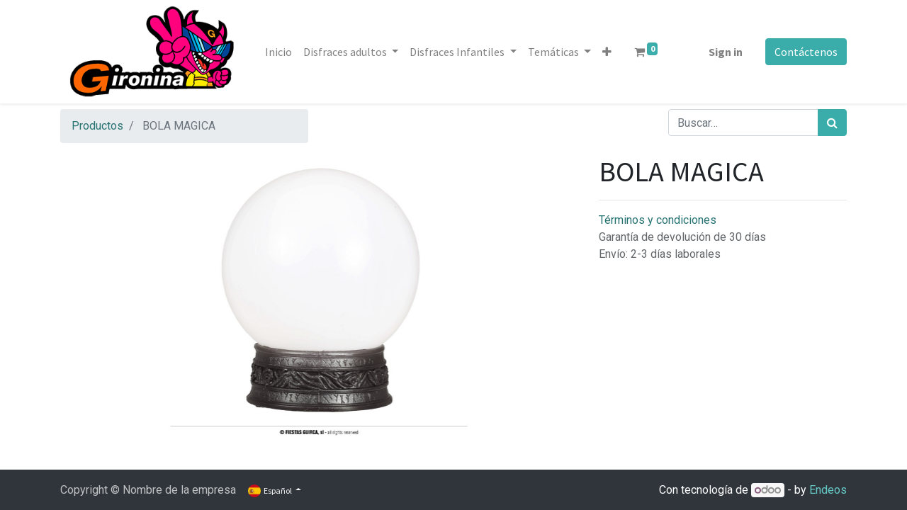

--- FILE ---
content_type: text/html; charset=utf-8
request_url: https://www.gironinadisfraces.es/shop/26136-bola-magica-13748
body_size: 5980
content:

  
  
  
  <!DOCTYPE html>
        
        
            
        
    <html lang="es-ES" data-website-id="6" data-oe-company-name="GIRONINA SL">
            
        
            
            
            
            
                
            
        
        
    <head>
                <meta charset="utf-8"/>
                <meta http-equiv="X-UA-Compatible" content="IE=edge,chrome=1"/>
            <meta name="viewport" content="width=device-width, initial-scale=1, user-scalable=no"/>
        <meta name="generator" content="Odoo"/>
        
        
        
            
            
            
        
        
        
            
            
            
            
                
                    
                        <meta property="og:type" content="website"/>
                    
                
                    
                        <meta property="og:title" content="BOLA MAGICA"/>
                    
                
                    
                        <meta property="og:site_name" content="GIRONINA SL"/>
                    
                
                    
                        <meta property="og:url" content="https://www.gironinadisfraces.es/shop/26136-bola-magica-13748"/>
                    
                
                    
                        <meta property="og:image" content="https://www.gironinadisfraces.es/web/image/product.template/13748/image_1024?unique=6f0e9a9"/>
                    
                
                    
                        <meta property="og:description"/>
                    
                
            
            
            
            
                
                    <meta name="twitter:card" content="summary_large_image"/>
                
                    <meta name="twitter:title" content="BOLA MAGICA"/>
                
                    <meta name="twitter:image" content="https://www.gironinadisfraces.es/web/image/product.template/13748/image_1024?unique=6f0e9a9"/>
                
                    <meta name="twitter:description"/>
                
            
        

        
        
            
            
        
        <link rel="canonical" href="http://www.gironinadisfraces.es/shop/26136-bola-magica-13748"/>
        
        <link rel="preconnect" href="https://fonts.gstatic.com/" crossorigin=""/>
    
        

                <title> BOLA MAGICA | Gironina Disfraces </title>
                <link type="image/x-icon" rel="shortcut icon" href="/web/image/website/6/favicon?unique=c9eed1a"/>
            <link rel="preload" href="/web/static/lib/fontawesome/fonts/fontawesome-webfont.woff2?v=4.7.0" as="font" crossorigin=""/>
            <link type="text/css" rel="stylesheet" href="/web/content/141159-a879c67/6/web.assets_common.css" data-asset-xmlid="web.assets_common" data-asset-version="a879c67"/>
            <link type="text/css" rel="stylesheet" href="/web/content/141134-8f300d2/6/web.assets_frontend.css" data-asset-xmlid="web.assets_frontend" data-asset-version="8f300d2"/>
        
    
        

                <script id="web.layout.odooscript" type="text/javascript">
                    var odoo = {
                        csrf_token: "b7c9613371b541b00fa1740362aca45219db95fbo1800627342",
                        debug: "",
                    };
                </script>
            <script type="text/javascript">
                odoo.session_info = {"is_admin": false, "is_system": false, "is_website_user": true, "user_id": false, "is_frontend": true, "translationURL": "/website/translations", "cache_hashes": {"translations": "05071fb879321bf01f941f60fab1f126f565cdad"}, "lang_url_code": "es"};
                if (!/(^|;\s)tz=/.test(document.cookie)) {
                    const userTZ = Intl.DateTimeFormat().resolvedOptions().timeZone;
                    document.cookie = `tz=${userTZ}; path=/`;
                }
            </script>
            <script defer="defer" type="text/javascript" src="/web/content/141137-8634173/6/web.assets_common_minimal_js.js" data-asset-xmlid="web.assets_common_minimal_js" data-asset-version="8634173"></script>
            <script defer="defer" type="text/javascript" src="/web/content/141138-326cd4e/6/web.assets_frontend_minimal_js.js" data-asset-xmlid="web.assets_frontend_minimal_js" data-asset-version="326cd4e"></script>
            
        
    
            <script defer="defer" type="text/javascript" data-src="/web/content/141141-56c62a6/6/web.assets_common_lazy.js" data-asset-xmlid="web.assets_common_lazy" data-asset-version="56c62a6"></script>
            <script defer="defer" type="text/javascript" data-src="/web/content/141143-7b7dd54/6/web.assets_frontend_lazy.js" data-asset-xmlid="web.assets_frontend_lazy" data-asset-version="7b7dd54"></script>
        
    
        

                
            
            <noscript id="o_animate-no-js_fallback">
                <style type="text/css">
                    .o_animate {
                        /* If no js - force elements rendering */
                        visibility:visible;

                        /* If browser support css animations support - reset animation */
                        -webkit-animation-name: none-dummy;
                        animation-name: none-dummy;
                    }
                </style>
            </noscript>
        
        
    </head>
            <body class="">
                
        
    
            
            
        <div id="wrapwrap" class="   ">
                <header id="top" data-anchor="true" data-name="Header" class="  o_header_fixed">
                    <nav data-name="Navbar" class="navbar navbar-expand-lg navbar-light o_colored_level o_cc shadow-sm">
            <div id="top_menu_container" class="container justify-content-start justify-content-lg-between">
                
                
    <a href="/" class="navbar-brand logo mr-4">
            <span role="img" aria-label="Logo of Gironina Disfraces" title="Gironina Disfraces"><img src="/web/image/website/6/logo/Gironina%20Disfraces?unique=c9eed1a" class="img img-fluid" alt="Gironina Disfraces" loading="lazy"/></span>
        </a>
    

                
                
    <button type="button" data-toggle="collapse" data-target="#top_menu_collapse" class="navbar-toggler ml-auto">
        <span class="navbar-toggler-icon o_not_editable"></span>
    </button>

                
                <div id="top_menu_collapse" class="collapse navbar-collapse order-last order-lg-0">
                    
    
        <div class="o_offcanvas_menu_backdrop" data-toggle="collapse" data-target="#top_menu_collapse" aria-label="Intercambiar navegación"></div>
    <ul id="top_menu" class="nav navbar-nav o_menu_loading flex-grow-1">
        
        <li class="o_offcanvas_menu_toggler order-first navbar-toggler text-right border-0 o_not_editable">
            <a href="#top_menu_collapse" class="nav-link px-3" data-toggle="collapse">
                <span class="fa-2x">×</span>
            </a>
        </li>
    
                        
                        
                        
                            
    
    <li class="nav-item">
        <a role="menuitem" href="/" class="nav-link ">
            <span>Inicio</span>
        </a>
    </li>
    

                        
                            
    
    
    <li class="nav-item dropdown  ">
        <a data-toggle="dropdown" href="#" class="nav-link dropdown-toggle ">
            <span>Disfraces adultos</span>
        </a>
        <ul class="dropdown-menu" role="menu">
            
                
    
    <li class="">
        <a role="menuitem" href="/shop/category/disfraz-adultos-disfraz-hombre-2003" class="dropdown-item ">
            <span>Hombre</span>
        </a>
    </li>
    

            
                
    
    <li class="">
        <a role="menuitem" href="/shop/category/disfraz-adultos-disfraz-mujer-2004" class="dropdown-item ">
            <span>Mujer</span>
        </a>
    </li>
    

            
        </ul>
    </li>

                        
                            
    
    
    <li class="nav-item dropdown  ">
        <a data-toggle="dropdown" href="#" class="nav-link dropdown-toggle ">
            <span>Disfraces Infantiles</span>
        </a>
        <ul class="dropdown-menu" role="menu">
            
                
    
    <li class="">
        <a role="menuitem" href="/shop/category/disfraz-infantil-disfraz-bebe-2008" class="dropdown-item ">
            <span>Bebé</span>
        </a>
    </li>
    

            
                
    
    <li class="">
        <a role="menuitem" href="/shop/category/disfraz-infantil-disfraz-nino-2006" class="dropdown-item ">
            <span>Niño</span>
        </a>
    </li>
    

            
                
    
    <li class="">
        <a role="menuitem" href="/shop/category/disfraz-infantil-disfraz-nina-2007" class="dropdown-item ">
            <span>Niña</span>
        </a>
    </li>
    

            
        </ul>
    </li>

                        
                            
    
    
    <li class="nav-item dropdown  ">
        <a data-toggle="dropdown" href="#" class="nav-link dropdown-toggle ">
            <span>Temáticas</span>
        </a>
        <ul class="dropdown-menu" role="menu">
            
                
    
    <li class="">
        <a role="menuitem" href="/shop/category/cine-y-tv-2009" class="dropdown-item ">
            <span>Cine y TV</span>
        </a>
    </li>
    

            
                
    
    <li class="">
        <a role="menuitem" href="/shop/category/conejitas-y-colegialas-2013" class="dropdown-item ">
            <span>Conejitas y colegialas</span>
        </a>
    </li>
    

            
                
    
    <li class="">
        <a role="menuitem" href="/shop/category/deportes-2014" class="dropdown-item ">
            <span>Deportes</span>
        </a>
    </li>
    

            
                
    
    <li class="">
        <a role="menuitem" href="/shop/category/divertidos-2015" class="dropdown-item ">
            <span>Divertidos</span>
        </a>
    </li>
    

            
                
    
    <li class="">
        <a role="menuitem" href="/shop/category/fantasia-y-ficcion-1826" class="dropdown-item ">
            <span>Fantasía y ficción</span>
        </a>
    </li>
    

            
                
    
    <li class="">
        <a role="menuitem" href="/shop/category/halloween-2061" class="dropdown-item ">
            <span>Halloween</span>
        </a>
    </li>
    

            
                
    
    <li class="">
        <a role="menuitem" href="/shop/category/historicos-1842" class="dropdown-item ">
            <span>Históricos</span>
        </a>
    </li>
    

            
                
    
    <li class="">
        <a role="menuitem" href="/shop/category/internacional-1855" class="dropdown-item ">
            <span>Internacional</span>
        </a>
    </li>
    

            
                
    
    <li class="">
        <a role="menuitem" href="/shop/category/navidad-2034" class="dropdown-item ">
            <span>Navidad</span>
        </a>
    </li>
    

            
                
    
    <li class="">
        <a role="menuitem" href="/shop/category/oficios-2035" class="dropdown-item ">
            <span>Oficios</span>
        </a>
    </li>
    

            
                
    
    <li class="">
        <a role="menuitem" href="/shop/category/piratas-y-guerreros-2044" class="dropdown-item ">
            <span>Piratas y guerreros</span>
        </a>
    </li>
    

            
                
    
    <li class="">
        <a role="menuitem" href="/shop/category/terror-2045" class="dropdown-item ">
            <span>Terror</span>
        </a>
    </li>
    

            
                
    
    <li class="">
        <a role="menuitem" href="/shop/category/western-2055" class="dropdown-item ">
            <span>Western</span>
        </a>
    </li>
    

            
        </ul>
    </li>

                        
                            
    
    
    <li class="nav-item dropdown  ">
        <a data-toggle="dropdown" href="#" class="nav-link dropdown-toggle ">
            <span>Accesorios</span>
        </a>
        <ul class="dropdown-menu" role="menu">
            
                
    
    <li class="">
        <a role="menuitem" href="/shop/category/complementos-armas-2066" class="dropdown-item ">
            <span>Armas</span>
        </a>
    </li>
    

            
                
    
    <li class="">
        <a role="menuitem" href="/shop/category/complementos-capas-2068" class="dropdown-item ">
            <span>Capas</span>
        </a>
    </li>
    

            
                
    
    <li class="">
        <a role="menuitem" href="/shop/category/complementos-2060" class="dropdown-item ">
            <span>Complementos</span>
        </a>
    </li>
    

            
                
    
    <li class="">
        <a role="menuitem" href="/shop/category/complementos-mascaras-2063" class="dropdown-item ">
            <span>Máscaras</span>
        </a>
    </li>
    

            
                
    
    <li class="">
        <a role="menuitem" href="/shop/category/maquillaje-2062" class="dropdown-item ">
            <span>Maquillaje</span>
        </a>
    </li>
    

            
                
    
    <li class="">
        <a role="menuitem" href="/shop/category/complementos-medias-2067" class="dropdown-item ">
            <span>Medias</span>
        </a>
    </li>
    

            
                
    
    <li class="">
        <a role="menuitem" href="/shop/category/complementos-pelucas-2064" class="dropdown-item ">
            <span>Pelucas</span>
        </a>
    </li>
    

            
                
    
    <li class="">
        <a role="menuitem" href="/shop/category/complementos-sombreros-2065" class="dropdown-item ">
            <span>Sombreros</span>
        </a>
    </li>
    

            
        </ul>
    </li>

                        
            
        
        
        <li class="nav-item mx-lg-3 divider d-none"></li> 
        <li class="o_wsale_my_cart  nav-item mx-lg-3">
            <a href="/shop/cart" class="nav-link">
                <i class="fa fa-shopping-cart"></i>
                
                <sup class="my_cart_quantity badge badge-primary" data-order-id="">0</sup>
            </a>
        </li>
    
        
                        
                        
            <li class="nav-item ml-lg-auto o_no_autohide_item">
                <a href="/web/login" class="nav-link font-weight-bold">Sign in</a>
            </li>
        
                        
                        
        
        
            
        
    
    
                    
        <li class="o_offcanvas_logo_container order-last navbar-toggler py-4 order-1 mt-auto text-center border-0">
            <a href="/" class="o_offcanvas_logo logo">
            <span role="img" aria-label="Logo of Gironina Disfraces" title="Gironina Disfraces"><img src="/web/image/website/6/logo/Gironina%20Disfraces?unique=c9eed1a" class="img img-fluid" style="max-width: 200px" alt="Gironina Disfraces" loading="lazy"/></span>
        </a>
    </li>
    
    </ul>

                </div>
                
                
                
                <div class="oe_structure oe_structure_solo" id="oe_structure_header_default_1">
            <section class="s_text_block" data-snippet="s_text_block" data-name="Text">
                <div class="container">
                    <a href="/contactus" class="btn btn-primary ml-4">Contáctenos</a>
                </div>
            </section>
        </div>
    </div>
        </nav>
    </header>
                <main>
                    
            
        
    
    <div itemscope="itemscope" itemtype="http://schema.org/Product" id="wrap" class="js_sale ecom-zoomable zoomodoo-next">
      <section id="product_detail" class="container py-2 oe_website_sale " data-view-track="1">
        <div class="row">
          <div class="col-md-4">
            <ol class="breadcrumb">
              <li class="breadcrumb-item">
                <a href="/shop">Productos</a>
              </li>
              
              <li class="breadcrumb-item active">
                <span>BOLA MAGICA</span>
              </li>
            </ol>
          </div>
          <div class="col-md-8">
            <div class="form-inline justify-content-end">
              
        
    <form method="get" class="o_wsale_products_searchbar_form o_wait_lazy_js " action="/shop">
                <div role="search" class="input-group">
        
        <input type="search" name="search" class="search-query form-control oe_search_box" data-limit="5" data-display-description="true" data-display-image="true" placeholder="Buscar…"/>
        <div class="input-group-append">
            <button type="submit" class="btn btn-primary oe_search_button" aria-label="Búsqueda" title="Búsqueda"><i class="fa fa-search"></i></button>
        </div>
    </div>

                <input name="order" type="hidden" class="o_wsale_search_order_by" value=""/>
                
            
            
        
            </form>
        
    
              
        
        <div class="dropdown d-none ml-2">
            
            <a role="button" href="#" class="dropdown-toggle btn btn-secondary" data-toggle="dropdown">
                Tarifa pública
            </a>
            <div class="dropdown-menu" role="menu">
                
                    <a role="menuitem" class="dropdown-item" href="/shop/change_pricelist/1">
                        <span class="switcher_pricelist" data-pl_id="1">Tarifa pública</span>
                    </a>
                
            </div>
        </div>
    
            </div>
          </div>
        </div>
        <div class="row">
          <div class="col-md-6 col-xl-8">
            
        
        <div id="o-carousel-product" class="carousel slide" data-ride="carousel" data-interval="0">
            <div class="carousel-outer position-relative">
                <div class="carousel-inner h-100">
                    
                        <div class="carousel-item h-100 active">
                            <div class="d-flex align-items-center justify-content-center h-100"><img src="/web/image/product.product/13748/image_1024/%5B26136%5D%20BOLA%20MAGICA?unique=6f0e9a9" class="img img-fluid product_detail_img mh-100" alt="BOLA MAGICA" loading="lazy"/></div>
                        </div>
                    
                </div>
                
            </div>
            <div class="d-none d-md-block text-center">
                
            </div>
        </div>
    
          </div>
          <div class="col-md-6 col-xl-4" id="product_details">
            <h1 itemprop="name">BOLA MAGICA</h1>
            <span itemprop="url" style="display:none;">/shop/26136-bola-magica-13748</span>
            <form action="/shop/cart/update" method="POST">
              <input type="hidden" name="csrf_token" value="b7c9613371b541b00fa1740362aca45219db95fbo1800627342"/>
              <div class="js_product js_main_product">
                
                  <input type="hidden" class="product_id" name="product_id" value="13748"/>
                  <input type="hidden" class="product_template_id" name="product_template_id" value="13748"/>
                  
                    <ul class="d-none js_add_cart_variants" data-attribute_exclusions="{'exclusions: []'}"></ul>
                  
                
                
      
    
                <p class="css_not_available_msg alert alert-warning">Esta combinación no existe.</p>
                
        
      
            
            
        
      <div class="availability_messages o_not_editable"></div>
    
                <div id="product_option_block"></div>
              </div>
            </form>
            
            <div>
              
              <div id="product_attributes_simple">
                
                <p class="text-muted">
                  
                  
                </p>
              </div>
            </div>
            <hr/>
            <p class="text-muted"></p>
          
            <p class="text-muted">
                <a href="/shop/terms">Términos y condiciones</a><br/>
                Garantía de devolución de 30 días<br/>
                Envío: 2-3 días laborales
            </p>
        </div>
        </div>
      </section>
      
            
  <section class="s_wsale_products_recently_viewed pb24 pt64 d-none" style="min-height: 400px;" data-snippet="s_products_recently_viewed">
    <div class="container">
      <div class="alert alert-info alert-dismissible rounded-0 fade show d-print-none css_non_editable_mode_hidden o_not_editable">
                Esta es una vista previa de los productos vistos recientemente por el usuario.<br/>
                Una vez que el usuario haya visto al menos un producto, este fragmento será visible.
                <button type="button" class="close" data-dismiss="alert" aria-label="Cerrar"> × </button>
            </div>
      <h3 class="text-center mb32">Productos vistos recientemente</h3>
      <div class="slider o_not_editable" style=""></div>
    </div>
  </section>

        
            
        
    </div>
  
                </main>
                <footer id="bottom" data-anchor="true" data-name="Footer" class="o_footer o_colored_level o_cc ">
                    <div id="footer" class="oe_structure oe_structure_solo">
            
        </div>
  <div class="o_footer_copyright o_colored_level o_cc" data-name="Copyright">
                        <div class="container py-3">
                            <div class="row">
                                <div class="col-sm text-center text-sm-left text-muted">
                                    
        
    
                                    <span class="o_footer_copyright_name mr-2">Copyright &copy; Nombre de la empresa</span>
            
        
    
        
        
    
        
        
    
        <div class="js_language_selector  dropup">
            <button class="btn btn-sm btn-outline-secondary border-0 dropdown-toggle" type="button" data-toggle="dropdown" aria-haspopup="true" aria-expanded="true">
                
        
    <img class="o_lang_flag" src="/base/static/img/country_flags/es.png?height=25" loading="lazy"/>

    <span class="align-middle"> Español</span>
            </button>
            <div class="dropdown-menu" role="menu">
                
                    <a class="dropdown-item js_change_lang" href="/ca_ES/shop/26136-bola-magica-13748" data-url_code="ca_ES">
                        
        
    <img class="o_lang_flag" src="/base/static/img/country_flags/es.png?height=25" loading="lazy"/>

    <span> Català</span>
                    </a>
                
                    <a class="dropdown-item js_change_lang" href="/en/shop/26136-bola-magica-13748" data-url_code="en">
                        
        
    <img class="o_lang_flag" src="/base/static/img/country_flags/us.png?height=25" loading="lazy"/>

    <span>English (US)</span>
                    </a>
                
                    <a class="dropdown-item js_change_lang" href="/shop/26136-bola-magica-13748" data-url_code="es">
                        
        
    <img class="o_lang_flag" src="/base/static/img/country_flags/es.png?height=25" loading="lazy"/>

    <span> Español</span>
                    </a>
                
        
    

    
            </div>
        </div>
    
        
    </div>
                                <div class="col-sm text-center text-sm-right o_not_editable">
                                    
        <div class="o_brand_promotion">
            
   
      
        
    
    Con tecnología de 
        <a target="_blank" class="badge badge-light" href="http://www.odoo.com?utm_source=db&amp;utm_medium=">
            <img alt="Odoo" src="/web/static/src/img/odoo_logo_tiny.png" style="height: 1em; vertical-align: baseline;" loading="lazy"/>
        </a>
    - 
                    by <a target="_blank" href="https://marketingweb.endeos.com/?utm_source=gironinadisfraces.es&amp;utm_medium=footerb&amp;utm_campaign=byendeos">Endeos</a>
                
      
     
    
        </div>
    
                                </div>
                            </div>
                        </div>
                    </div>
                </footer>
        
    
            </div>
        
    
        
        
    </body>
        </html>
    
